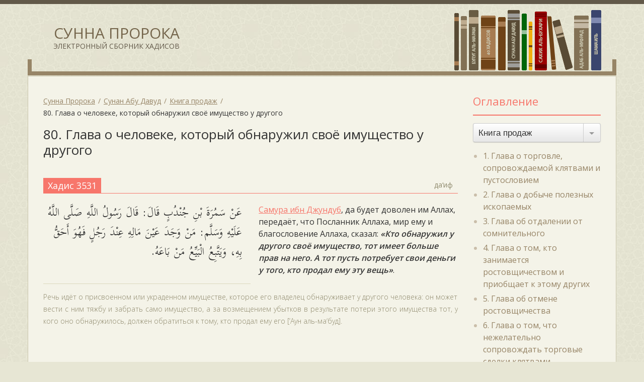

--- FILE ---
content_type: text/html; charset=UTF-8
request_url: https://sunna.e-minbar.com/sunan-abu-davud/kniga-13/glava-80/
body_size: 7149
content:
<!doctype html>
<html lang="ru" prefix="og: http://ogp.me/ns# article: http://ogp.me/ns/article#  profile: http://ogp.me/ns/profile# fb: http://ogp.me/ns/fb#">
	<head>
		<meta charset="utf-8">
		<meta http-equiv="X-UA-Compatible" content="IE=edge">
		<meta name="viewport" content="width=device-width, initial-scale=1">
	
		<meta name="google-site-verification" content="MVQ0a8p0df_u32M8758UoJlfXv4Cih3XUgRcdgndd4g" />
		<meta name="yandex-verification" content="40f26808a5546678" />
		
		<meta name='robots' content='index, follow, max-image-preview:large, max-snippet:-1, max-video-preview:-1' />
	<style>img:is([sizes="auto" i], [sizes^="auto," i]) { contain-intrinsic-size: 3000px 1500px }</style>
	
	
	<title>80. Глава о человеке, который обнаружил своё имущество у другого &#8211; 1 &#8211; Сунан Абу Давуд &#8211; Сунна Пророка</title>
	<link rel="canonical" href="https://sunna.e-minbar.com/sunan-abu-davud/kniga-13/glava-80/" />
	<meta property="og:locale" content="ru_RU" />
	<meta property="og:type" content="article" />
	<meta property="og:title" content="80. Глава о человеке, который обнаружил своё имущество у другого &#8211; 1 &#8211; Сунан Абу Давуд &#8211; Сунна Пророка" />
	<meta property="og:url" content="https://sunna.e-minbar.com/sunan-abu-davud/kniga-13/glava-80/" />
	<meta property="og:site_name" content="Сунна Пророка" />
	<meta name="twitter:card" content="summary_large_image" />
	
<style id='classic-theme-styles-inline-css' type='text/css'>
/*! This file is auto-generated */
.wp-block-button__link{color:#fff;background-color:#32373c;border-radius:9999px;box-shadow:none;text-decoration:none;padding:calc(.667em + 2px) calc(1.333em + 2px);font-size:1.125em}.wp-block-file__button{background:#32373c;color:#fff;text-decoration:none}
</style>
<script type="text/javascript" src="https://cdn.jsdelivr.net/jquery/3.1.1/jquery.min.js" id="jquery-js"></script>
		<script type="application/ld+json">{
			"@context":"http://schema.org"
		}
		</script>		
		<script>
	    WebFontConfig = {
			google: { families: [ 'Open+Sans:300,400,600:cyrillic', 'Scheherazade:400:arabic' ] },
			active: function() {
				sessionStorage.fonts = true;
			},
		};
		(function() {
			var wf = document.createElement('script');
			wf.src = ('https:' == document.location.protocol ? 'https' : 'http') +
			'://ajax.googleapis.com/ajax/libs/webfont/1/webfont.js';
			wf.type = 'text/javascript';
			wf.async = 'true';
			var s = document.getElementsByTagName('script')[0];
			s.parentNode.insertBefore(wf, s);
		})();
	    </script>
		
				<link rel="stylesheet" href="https://cdn.jsdelivr.net/jquery.formstyler/1.7.8/jquery.formstyler.css">
				
		<link rel="stylesheet" href="/sbornik/assets/css/style.css?151020211911">
		
		
		<link rel="pingback" href="https://sunna.e-minbar.com/xmlrpc.php">
	</head>
	<body class="archive">
		<div id="wrapper">
	
			<header id="header" itemscope="itemscope" itemtype="http://schema.org/WPHeader">
				<div class="container">
					<div class="site-title"><a href="https://sunna.e-minbar.com/" title="Сунна Пророка"><span  itemprop="headline">Сунна Пророка</span><span itemprop="description">Электронный сборник хадисов</span></a></div>
					<div class="books-line"><img src="https://sunna.e-minbar.com/sbornik/assets/img/books_line.png" width="292" alt="Books Self"></div>
					<div class="books-self"></div>
				</div>
			</header>
<div id="main">
	<div class="container">
		<div class="row">
			<div class="col-md-9">
				<section>
					<div class="page-header">
						<div class="breadcrumbs clearfix" typeof="BreadcrumbList" vocab="http://schema.org/">
					    	
<span property="itemListElement" typeof="ListItem"><a property="item" typeof="WebPage" title="Go to Сунна Пророка." href="https://sunna.e-minbar.com" class="home"><span property="name">Сунна Пророка</span></a><meta property="position" content="1"></span><span property="itemListElement" typeof="ListItem"><a property="item" typeof="WebPage" title="Go to Сунан Абу Давуд." href="https://sunna.e-minbar.com/sunan-abu-davud/" class="sunan-abu-davud-root post post-sunan-abu-davud"><span property="name">Сунан Абу Давуд</span></a><meta property="position" content="2"></span><span property="itemListElement" typeof="ListItem"><a property="item" typeof="WebPage" title="Go to the Книга продаж Categories archives." href="https://sunna.e-minbar.com/sunan-abu-davud/kniga-13/" class="taxonomy sunan-abu-davud_term"><span property="name">Книга продаж</span></a><meta property="position" content="3"></span><span property="itemListElement" typeof="ListItem"><span property="name">80. Глава о человеке, который обнаружил своё имущество у другого</span><meta property="position" content="4"></span>						</div>
						<h1 class="page-title">80. Глава о человеке, который обнаружил своё имущество у другого</h1>
						
											</div>
					
					<div class="page-content">
						
<article class="post-item">
	
	<div class="post-header">
		<h6 class="post-title">Хадис 3531</h6>
		
				<span class="post-grade">да‘иф</span>
			</div>
	
	<div class="post-main">
		<div class="post-content">
			<div class="clearfix"><div class="rtl">عَنْ سَمُرَةَ بْنِ جُنْدُبٍ قَالَ: قَالَ رَسُولُ اللَّهِ صَلَّى اللَّهُ عَلَيْهِ وَسَلَّم: مَنْ وَجَدَ عَيْنَ مَالِهِ عِنْدَ رَجُلٍ فَهُوَ أَحَقُّ بِهِ، وَيَتَّبِعُ الْبَيِّعُ مَنْ بَاعَهُ.</div>
<div class="ltr"><a class="tag-tooltip" title="Самура ибн Джундуб" href="/tag/samura-ibn-dzhundub">Самура ибн Джундуб</a>, да будет доволен им Аллах, передаёт, что Посланник Аллаха, мир ему и благословение Аллаха, сказал: <strong><em>«Кто обнаружил у другого своё имущество, тот имеет больше прав на него. А тот пусть потребует свои деньги у того, кто продал ему эту вещь»</em></strong>.</div>
</div>
		</div>
		
			</div>
		
		<div class="post-footer">
		<div class="post-footnote"><p>Речь идёт о присвоенном или украденном имуществе, которое его владелец обнаруживает у другого человека: он может вести с ним тяжбу и забрать само имущество, а за возмещением убытков в результате потери этого имущества тот, у кого оно обнаружилось, должен обратиться к тому, кто продал ему его [‘Аун аль-ма‘буд].</p>
</div>
	</div>
		
</article>
					</div>
				</section>
			</div>
			
			<div class="col-md-3">
				
<aside id="secondary" class="sidebar widget-area" itemscope="itemscope" itemtype="http://schema.org/WPSideBar">
	<nav id="terms" class="widget" data-spy="affix" data-offset-top="170" data-offset-bottom="120">
		<h3 class="widget-title">Оглавление</h3>
		
				
				
		<select name="terms-list" style="width:100%" onchange="javascript:location.href = this.value;">
						<option value="https://sunna.e-minbar.com/sunan-abu-davud/kniga-01/"  >Книга очищения</option>
						<option value="https://sunna.e-minbar.com/sunan-abu-davud/kniga-02/"  >Книга молитвы</option>
						<option value="https://sunna.e-minbar.com/sunan-abu-davud/kniga-03/"  >Книга закята</option>
						<option value="https://sunna.e-minbar.com/sunan-abu-davud/kniga-32/"  >Книга находок</option>
						<option value="https://sunna.e-minbar.com/sunan-abu-davud/kniga-04/"  >Книга хаджа</option>
						<option value="https://sunna.e-minbar.com/sunan-abu-davud/kniga-05/"  >Книга брака</option>
						<option value="https://sunna.e-minbar.com/sunan-abu-davud/kniga-06/"  >Книга развода</option>
						<option value="https://sunna.e-minbar.com/sunan-abu-davud/kniga-07/"  >Книга поста</option>
						<option value="https://sunna.e-minbar.com/sunan-abu-davud/kniga-08/"  >Книга жертвоприношений</option>
						<option value="https://sunna.e-minbar.com/sunan-abu-davud/kniga-33/"  >Книга охоты</option>
						<option value="https://sunna.e-minbar.com/sunan-abu-davud/kniga-34/"  >Книга завещаний</option>
						<option value="https://sunna.e-minbar.com/sunan-abu-davud/kniga-09/"  >Книга наследства</option>
						<option value="https://sunna.e-minbar.com/sunan-abu-davud/kniga-10/"  >Книга правления (имара), имущества, полученного без боя, и земельного налога</option>
						<option value="https://sunna.e-minbar.com/sunan-abu-davud/kniga-11/"  >Книга похорон</option>
						<option value="https://sunna.e-minbar.com/sunan-abu-davud/kniga-12/"  >Книга клятв и обетов</option>
						<option value="https://sunna.e-minbar.com/sunan-abu-davud/kniga-13/" selected="selected" >Книга продаж</option>
						<option value="https://sunna.e-minbar.com/sunan-abu-davud/kniga-14/"  >Книга судопроизводства</option>
						<option value="https://sunna.e-minbar.com/sunan-abu-davud/kniga-15/"  >Книга знаний</option>
						<option value="https://sunna.e-minbar.com/sunan-abu-davud/kniga-16/"  >Книга напитков</option>
						<option value="https://sunna.e-minbar.com/sunan-abu-davud/kniga-17/"  >Книга еды</option>
						<option value="https://sunna.e-minbar.com/sunan-abu-davud/kniga-18/"  >Книга врачевания</option>
						<option value="https://sunna.e-minbar.com/sunan-abu-davud/kniga-19/"  >Книга освобождения рабов</option>
						<option value="https://sunna.e-minbar.com/sunan-abu-davud/kniga-20/"  >Книга букв и чтений</option>
						<option value="https://sunna.e-minbar.com/sunan-abu-davud/kniga-21/"  >Книга бани</option>
						<option value="https://sunna.e-minbar.com/sunan-abu-davud/kniga-22/"  >Книга одежды</option>
						<option value="https://sunna.e-minbar.com/sunan-abu-davud/kniga-23/"  >Книга ухода за волосами</option>
						<option value="https://sunna.e-minbar.com/sunan-abu-davud/kniga-24/"  >Книга перстня</option>
						<option value="https://sunna.e-minbar.com/sunan-abu-davud/kniga-25/"  >Книга смут и битв</option>
						<option value="https://sunna.e-minbar.com/sunan-abu-davud/kniga-26/"  >Книга о Махди</option>
						<option value="https://sunna.e-minbar.com/sunan-abu-davud/kniga-27/"  >Книга сражений</option>
						<option value="https://sunna.e-minbar.com/sunan-abu-davud/kniga-28/"  >Книга наказаний</option>
						<option value="https://sunna.e-minbar.com/sunan-abu-davud/kniga-29/"  >Книга выкупа за пролитую кровь</option>
						<option value="https://sunna.e-minbar.com/sunan-abu-davud/kniga-30/"  >Книга сунны</option>
						<option value="https://sunna.e-minbar.com/sunan-abu-davud/kniga-31/"  >Книга благовоспитанности</option>
					</select>
		
				
				
				<ul class="terms-list">
		
						<li>
				<a href="https://sunna.e-minbar.com/sunan-abu-davud/kniga-13/glava-01/"  itemprop="url"><span itemprop="name">1. Глава о торговле, сопровождаемой клятвами и пустословием</span></a>
			</li>
						<li>
				<a href="https://sunna.e-minbar.com/sunan-abu-davud/kniga-13/glava-02/"  itemprop="url"><span itemprop="name">2. Глава о добыче полезных ископаемых</span></a>
			</li>
						<li>
				<a href="https://sunna.e-minbar.com/sunan-abu-davud/kniga-13/glava-03/"  itemprop="url"><span itemprop="name">3. Глава об отдалении от сомнительного</span></a>
			</li>
						<li>
				<a href="https://sunna.e-minbar.com/sunan-abu-davud/kniga-13/glava-04/"  itemprop="url"><span itemprop="name">4. Глава о том, кто занимается ростовщичеством и приобщает к этому других</span></a>
			</li>
						<li>
				<a href="https://sunna.e-minbar.com/sunan-abu-davud/kniga-13/glava-05/"  itemprop="url"><span itemprop="name">5. Глава об отмене ростовщичества</span></a>
			</li>
						<li>
				<a href="https://sunna.e-minbar.com/sunan-abu-davud/kniga-13/glava-06/"  itemprop="url"><span itemprop="name">6. Глава о том, что нежелательно сопровождать торговые сделки клятвами</span></a>
			</li>
						<li>
				<a href="https://sunna.e-minbar.com/sunan-abu-davud/kniga-13/glava-07/"  itemprop="url"><span itemprop="name">7. Глава о взвешивании чуть больше положенного и о взвешенивани за плату</span></a>
			</li>
						<li>
				<a href="https://sunna.e-minbar.com/sunan-abu-davud/kniga-13/glava-08/"  itemprop="url"><span itemprop="name">8. Глава о словах Пророка, мир ему и благословение Аллаха, «Мера — мера жителей Медины»</span></a>
			</li>
						<li>
				<a href="https://sunna.e-minbar.com/sunan-abu-davud/kniga-13/glava-09/"  itemprop="url"><span itemprop="name">9. Глава о серьёзном отношении к долгам</span></a>
			</li>
						<li>
				<a href="https://sunna.e-minbar.com/sunan-abu-davud/kniga-13/glava-10/"  itemprop="url"><span itemprop="name">10. Глава о затягивании с уплатой долга</span></a>
			</li>
						<li>
				<a href="https://sunna.e-minbar.com/sunan-abu-davud/kniga-13/glava-11/"  itemprop="url"><span itemprop="name">11. Глава о достойной уплате долга</span></a>
			</li>
						<li>
				<a href="https://sunna.e-minbar.com/sunan-abu-davud/kniga-13/glava-12/"  itemprop="url"><span itemprop="name">12. Глава об обмене</span></a>
			</li>
						<li>
				<a href="https://sunna.e-minbar.com/sunan-abu-davud/kniga-13/glava-13/"  itemprop="url"><span itemprop="name">13. Глава об украшении меча, продаваемом за дирхемы</span></a>
			</li>
						<li>
				<a href="https://sunna.e-minbar.com/sunan-abu-davud/kniga-13/glava-14/"  itemprop="url"><span itemprop="name">14. Глава о получении золота в обмен на серебро</span></a>
			</li>
						<li>
				<a href="https://sunna.e-minbar.com/sunan-abu-davud/kniga-13/glava-15/"  itemprop="url"><span itemprop="name">15. Глава об обмене животных друг на друга с отсрочкой</span></a>
			</li>
						<li>
				<a href="https://sunna.e-minbar.com/sunan-abu-davud/kniga-13/glava-16/"  itemprop="url"><span itemprop="name">16. Глава о разрешении [обменивать животных на животных]</span></a>
			</li>
						<li>
				<a href="https://sunna.e-minbar.com/sunan-abu-davud/kniga-13/glava-17/"  itemprop="url"><span itemprop="name">17. Глава об обмене с передачей из рук в руки</span></a>
			</li>
						<li>
				<a href="https://sunna.e-minbar.com/sunan-abu-davud/kniga-13/glava-18/"  itemprop="url"><span itemprop="name">18. Глава о продаже свежих фиников за сушёные</span></a>
			</li>
						<li>
				<a href="https://sunna.e-minbar.com/sunan-abu-davud/kniga-13/glava-19/"  itemprop="url"><span itemprop="name">19. Глава о продаже-музабана</span></a>
			</li>
						<li>
				<a href="https://sunna.e-minbar.com/sunan-abu-davud/kniga-13/glava-20/"  itemprop="url"><span itemprop="name">20. Глава о [разрешении] продавать несобранный урожай за собранный в ограниченном объёме (арайа)</span></a>
			</li>
						<li>
				<a href="https://sunna.e-minbar.com/sunan-abu-davud/kniga-13/glava-21/"  itemprop="url"><span itemprop="name">21. Глава о количестве фиников на пальмах, которое разрешено продавать за сушёные (арайа)</span></a>
			</li>
						<li>
				<a href="https://sunna.e-minbar.com/sunan-abu-davud/kniga-13/glava-22/"  itemprop="url"><span itemprop="name">22. Глава о разъяснении понятия «арайа»</span></a>
			</li>
						<li>
				<a href="https://sunna.e-minbar.com/sunan-abu-davud/kniga-13/glava-23/"  itemprop="url"><span itemprop="name">23. Глава о продаже плодов до того, как станет ясно, что они годны к употреблению</span></a>
			</li>
						<li>
				<a href="https://sunna.e-minbar.com/sunan-abu-davud/kniga-13/glava-24/"  itemprop="url"><span itemprop="name">24. Глава о продаже будущего урожая за несколько лет вперёд</span></a>
			</li>
						<li>
				<a href="https://sunna.e-minbar.com/sunan-abu-davud/kniga-13/glava-25/"  itemprop="url"><span itemprop="name">25. Глава о продаже-гарар</span></a>
			</li>
						<li>
				<a href="https://sunna.e-minbar.com/sunan-abu-davud/kniga-13/glava-26/"  itemprop="url"><span itemprop="name">26. Глава о вынужденной продаже</span></a>
			</li>
						<li>
				<a href="https://sunna.e-minbar.com/sunan-abu-davud/kniga-13/glava-27/"  itemprop="url"><span itemprop="name">27. Глава о партнёрстве</span></a>
			</li>
						<li>
				<a href="https://sunna.e-minbar.com/sunan-abu-davud/kniga-13/glava-28/"  itemprop="url"><span itemprop="name">28. Глава о деловом партнёре, поступающем наперекор велению</span></a>
			</li>
						<li>
				<a href="https://sunna.e-minbar.com/sunan-abu-davud/kniga-13/glava-29/"  itemprop="url"><span itemprop="name">29. Глава о человеке, который ведёт торговлю на деньги другого без его разрешения</span></a>
			</li>
						<li>
				<a href="https://sunna.e-minbar.com/sunan-abu-davud/kniga-13/glava-30/"  itemprop="url"><span itemprop="name">30. Глава о компаньонах без капитала</span></a>
			</li>
						<li>
				<a href="https://sunna.e-minbar.com/sunan-abu-davud/kniga-13/glava-31/"  itemprop="url"><span itemprop="name">31. Глава об издольщине (музара‘а)</span></a>
			</li>
						<li>
				<a href="https://sunna.e-minbar.com/sunan-abu-davud/kniga-13/glava-32/"  itemprop="url"><span itemprop="name">32. Глава о строгом предупреждении касательно издольщины</span></a>
			</li>
						<li>
				<a href="https://sunna.e-minbar.com/sunan-abu-davud/kniga-13/glava-33/"  itemprop="url"><span itemprop="name">33. Глава о том, кто засевает чужую землю без разрешения владельца</span></a>
			</li>
						<li>
				<a href="https://sunna.e-minbar.com/sunan-abu-davud/kniga-13/glava-34/"  itemprop="url"><span itemprop="name">34. Глава о возделывании земли в обмен на часть урожая (мухабара)</span></a>
			</li>
						<li>
				<a href="https://sunna.e-minbar.com/sunan-abu-davud/kniga-13/glava-35/"  itemprop="url"><span itemprop="name">35. Глава об обрабатывании земли в обмен на часть плодов (мусака)</span></a>
			</li>
						<li>
				<a href="https://sunna.e-minbar.com/sunan-abu-davud/kniga-13/glava-36/"  itemprop="url"><span itemprop="name">36. Глава о приблизительном определении количества плодов</span></a>
			</li>
						<li>
				<a href="https://sunna.e-minbar.com/sunan-abu-davud/kniga-13/glava-37/"  itemprop="url"><span itemprop="name">37. Глава о заработке учителя</span></a>
			</li>
						<li>
				<a href="https://sunna.e-minbar.com/sunan-abu-davud/kniga-13/glava-38/"  itemprop="url"><span itemprop="name">38. Глава о заработке лекаря</span></a>
			</li>
						<li>
				<a href="https://sunna.e-minbar.com/sunan-abu-davud/kniga-13/glava-39/"  itemprop="url"><span itemprop="name">39. Глава о заработке отворяющего кровь</span></a>
			</li>
						<li>
				<a href="https://sunna.e-minbar.com/sunan-abu-davud/kniga-13/glava-40/"  itemprop="url"><span itemprop="name">40. Глава о заработке рабынь</span></a>
			</li>
						<li>
				<a href="https://sunna.e-minbar.com/sunan-abu-davud/kniga-13/glava-41/"  itemprop="url"><span itemprop="name">41. Глава о заработке колдуна</span></a>
			</li>
						<li>
				<a href="https://sunna.e-minbar.com/sunan-abu-davud/kniga-13/glava-42/"  itemprop="url"><span itemprop="name">42. Глава о плате за использование самца животного для покрытия самок</span></a>
			</li>
						<li>
				<a href="https://sunna.e-minbar.com/sunan-abu-davud/kniga-13/glava-43/"  itemprop="url"><span itemprop="name">43. Глава о ювелире</span></a>
			</li>
						<li>
				<a href="https://sunna.e-minbar.com/sunan-abu-davud/kniga-13/glava-44/"  itemprop="url"><span itemprop="name">44. Глава о продаваемом рабе, у которого есть имущество</span></a>
			</li>
						<li>
				<a href="https://sunna.e-minbar.com/sunan-abu-davud/kniga-13/glava-45/"  itemprop="url"><span itemprop="name">45. Глава о встрече [перекупщиками] везущих товар</span></a>
			</li>
						<li>
				<a href="https://sunna.e-minbar.com/sunan-abu-davud/kniga-13/glava-46/"  itemprop="url"><span itemprop="name">46. Глава о взвинчивании цен (наджш)</span></a>
			</li>
						<li>
				<a href="https://sunna.e-minbar.com/sunan-abu-davud/kniga-13/glava-47/"  itemprop="url"><span itemprop="name">47. Глава о том, что оседлому запрещается продавать за бедуина</span></a>
			</li>
						<li>
				<a href="https://sunna.e-minbar.com/sunan-abu-davud/kniga-13/glava-48/"  itemprop="url"><span itemprop="name">48. Глава о том, кто купил долго не доенное животное и недоволен им</span></a>
			</li>
						<li>
				<a href="https://sunna.e-minbar.com/sunan-abu-davud/kniga-13/glava-49/"  itemprop="url"><span itemprop="name">49. Глава о запрете удерживать товар [с целью создать дефицит и повысить цены] (ихтикар)</span></a>
			</li>
						<li>
				<a href="https://sunna.e-minbar.com/sunan-abu-davud/kniga-13/glava-50/"  itemprop="url"><span itemprop="name">50. Глава о ломании дирхемов</span></a>
			</li>
						<li>
				<a href="https://sunna.e-minbar.com/sunan-abu-davud/kniga-13/glava-51/"  itemprop="url"><span itemprop="name">51. Глава об установлении цен</span></a>
			</li>
						<li>
				<a href="https://sunna.e-minbar.com/sunan-abu-davud/kniga-13/glava-52/"  itemprop="url"><span itemprop="name">52. Глава о запрете мошенничества</span></a>
			</li>
						<li>
				<a href="https://sunna.e-minbar.com/sunan-abu-davud/kniga-13/glava-53/"  itemprop="url"><span itemprop="name">53. Глава о [праве] выбора участников сделки</span></a>
			</li>
						<li>
				<a href="https://sunna.e-minbar.com/sunan-abu-davud/kniga-13/glava-54/"  itemprop="url"><span itemprop="name">54. Глава о достоинстве принятия назад проданного товара</span></a>
			</li>
						<li>
				<a href="https://sunna.e-minbar.com/sunan-abu-davud/kniga-13/glava-55/"  itemprop="url"><span itemprop="name">55. Глава о том, кто продал дважды, заключив только одну сделку о продаже</span></a>
			</li>
						<li>
				<a href="https://sunna.e-minbar.com/sunan-abu-davud/kniga-13/glava-56/"  itemprop="url"><span itemprop="name">56. Глава о запрете продажи-‘ина</span></a>
			</li>
						<li>
				<a href="https://sunna.e-minbar.com/sunan-abu-davud/kniga-13/glava-57/"  itemprop="url"><span itemprop="name">57. Глава о сделках с авансовым финансированием</span></a>
			</li>
						<li>
				<a href="https://sunna.e-minbar.com/sunan-abu-davud/kniga-13/glava-58/"  itemprop="url"><span itemprop="name">58. Глава о продаже определённых плодов с авансовым финансированием (салям)</span></a>
			</li>
						<li>
				<a href="https://sunna.e-minbar.com/sunan-abu-davud/kniga-13/glava-59/"  itemprop="url"><span itemprop="name">59. Глава о том, кто договорился о продаже с авансовым финансированием (салям), а потом изменил условия</span></a>
			</li>
						<li>
				<a href="https://sunna.e-minbar.com/sunan-abu-davud/kniga-13/glava-60/"  itemprop="url"><span itemprop="name">60. Глава о бедствии, погубившем плоды</span></a>
			</li>
						<li>
				<a href="https://sunna.e-minbar.com/sunan-abu-davud/kniga-13/glava-61/"  itemprop="url"><span itemprop="name">61. Глава об объяснении того, какое бедствие имеется в виду</span></a>
			</li>
						<li>
				<a href="https://sunna.e-minbar.com/sunan-abu-davud/kniga-13/glava-62/"  itemprop="url"><span itemprop="name">62. Глава об удерживании воды</span></a>
			</li>
						<li>
				<a href="https://sunna.e-minbar.com/sunan-abu-davud/kniga-13/glava-63/"  itemprop="url"><span itemprop="name">63. Глава о продаже лишней воды</span></a>
			</li>
						<li>
				<a href="https://sunna.e-minbar.com/sunan-abu-davud/kniga-13/glava-64/"  itemprop="url"><span itemprop="name">64. Глава о цене кошки</span></a>
			</li>
						<li>
				<a href="https://sunna.e-minbar.com/sunan-abu-davud/kniga-13/glava-65/"  itemprop="url"><span itemprop="name">65. Глава о цене собаки</span></a>
			</li>
						<li>
				<a href="https://sunna.e-minbar.com/sunan-abu-davud/kniga-13/glava-66/"  itemprop="url"><span itemprop="name">66. Глава о цене алкоголя и мертвечины</span></a>
			</li>
						<li>
				<a href="https://sunna.e-minbar.com/sunan-abu-davud/kniga-13/glava-67/"  itemprop="url"><span itemprop="name">67. Глава о продаже съестного до получения его полностью</span></a>
			</li>
						<li>
				<a href="https://sunna.e-minbar.com/sunan-abu-davud/kniga-13/glava-68/"  itemprop="url"><span itemprop="name">68. Глава о том, кто говорил при заключении торговой сделки: «Без обмана!»</span></a>
			</li>
						<li>
				<a href="https://sunna.e-minbar.com/sunan-abu-davud/kniga-13/glava-69/"  itemprop="url"><span itemprop="name">69. Глава о задатке</span></a>
			</li>
						<li>
				<a href="https://sunna.e-minbar.com/sunan-abu-davud/kniga-13/glava-70/"  itemprop="url"><span itemprop="name">70. Глава о человеке, который продаёт то, чего у него нет</span></a>
			</li>
						<li>
				<a href="https://sunna.e-minbar.com/sunan-abu-davud/kniga-13/glava-71/"  itemprop="url"><span itemprop="name">71. Глава об условиях, поставленных при продаже</span></a>
			</li>
						<li>
				<a href="https://sunna.e-minbar.com/sunan-abu-davud/kniga-13/glava-72/"  itemprop="url"><span itemprop="name">72. Глава о том, в течение какого срока купивший раба может заявить об обнаруженных недостатках</span></a>
			</li>
						<li>
				<a href="https://sunna.e-minbar.com/sunan-abu-davud/kniga-13/glava-73/"  itemprop="url"><span itemprop="name">73. Глава о том, кто купил раба и использовал его, а потом обнаружил в нём недостаток</span></a>
			</li>
						<li>
				<a href="https://sunna.e-minbar.com/sunan-abu-davud/kniga-13/glava-74/"  itemprop="url"><span itemprop="name">74. Глава о разногласиях между покупателем и продавцом, когда товар ещё существует</span></a>
			</li>
						<li>
				<a href="https://sunna.e-minbar.com/sunan-abu-davud/kniga-13/glava-75/"  itemprop="url"><span itemprop="name">75. Глава о преимущественном праве покупки (шуф‘а)</span></a>
			</li>
						<li>
				<a href="https://sunna.e-minbar.com/sunan-abu-davud/kniga-13/glava-76/"  itemprop="url"><span itemprop="name">76. Глава о том, кто лишился имущества, а потом другой обнаружил у него что-то из своего имущества</span></a>
			</li>
						<li>
				<a href="https://sunna.e-minbar.com/sunan-abu-davud/kniga-13/glava-77/"  itemprop="url"><span itemprop="name">77. Глава о том, кто выходил брошенное животное</span></a>
			</li>
						<li>
				<a href="https://sunna.e-minbar.com/sunan-abu-davud/kniga-13/glava-78/"  itemprop="url"><span itemprop="name">78. Глава о залоге</span></a>
			</li>
						<li>
				<a href="https://sunna.e-minbar.com/sunan-abu-davud/kniga-13/glava-79/"  itemprop="url"><span itemprop="name">79. Глава о человеке, который питается из имущества своих детей</span></a>
			</li>
						<li>
				<a href="https://sunna.e-minbar.com/sunan-abu-davud/kniga-13/glava-80/" class="active" itemprop="url"><span itemprop="name">80. Глава о человеке, который обнаружил своё имущество у другого</span></a>
			</li>
						<li>
				<a href="https://sunna.e-minbar.com/sunan-abu-davud/kniga-13/glava-81/"  itemprop="url"><span itemprop="name">81. Глава о том, у кого кто-то берёт причитающееся ему по праву без его ведома</span></a>
			</li>
						<li>
				<a href="https://sunna.e-minbar.com/sunan-abu-davud/kniga-13/glava-82/"  itemprop="url"><span itemprop="name">82. Глава о принятии подарков</span></a>
			</li>
						<li>
				<a href="https://sunna.e-minbar.com/sunan-abu-davud/kniga-13/glava-83/"  itemprop="url"><span itemprop="name">83. Глава о возвращении своего подарка</span></a>
			</li>
						<li>
				<a href="https://sunna.e-minbar.com/sunan-abu-davud/kniga-13/glava-84/"  itemprop="url"><span itemprop="name">84. Глава о подарке за услугу</span></a>
			</li>
						<li>
				<a href="https://sunna.e-minbar.com/sunan-abu-davud/kniga-13/glava-85/"  itemprop="url"><span itemprop="name">85. Глава о человеке, который предпочитает одних детей другим в том, что касается подарков</span></a>
			</li>
						<li>
				<a href="https://sunna.e-minbar.com/sunan-abu-davud/kniga-13/glava-86/"  itemprop="url"><span itemprop="name">86. Глава о женщине, которая отдаёт что-то без разрешения мужа</span></a>
			</li>
						<li>
				<a href="https://sunna.e-minbar.com/sunan-abu-davud/kniga-13/glava-87/"  itemprop="url"><span itemprop="name">87. Глава о подарке на срок жизни (‘умра)</span></a>
			</li>
						<li>
				<a href="https://sunna.e-minbar.com/sunan-abu-davud/kniga-13/glava-88/"  itemprop="url"><span itemprop="name">88. Глава о том, кто сказал [делая кому-то подарок на срок жизни]: «И его потомству»</span></a>
			</li>
						<li>
				<a href="https://sunna.e-minbar.com/sunan-abu-davud/kniga-13/glava-89/"  itemprop="url"><span itemprop="name">89. Глава о подарке на срок жизни дарителя или того, кому он был подарен (рукба)</span></a>
			</li>
						<li>
				<a href="https://sunna.e-minbar.com/sunan-abu-davud/kniga-13/glava-90/"  itemprop="url"><span itemprop="name">90. Глава о возмещении вещи, данной в бесплатное пользование</span></a>
			</li>
						<li>
				<a href="https://sunna.e-minbar.com/sunan-abu-davud/kniga-13/glava-91/"  itemprop="url"><span itemprop="name">91. Глава о том, кто испортил нечто подлежащее возмещению</span></a>
			</li>
						<li>
				<a href="https://sunna.e-minbar.com/sunan-abu-davud/kniga-13/glava-92/"  itemprop="url"><span itemprop="name">92. Глава о скотине, которая портит чужие посевы</span></a>
			</li>
					
		</ul>
			</section>
	
	</aside>
			</div>
		</div>
	</div>
</div>
		<footer id="footer" itemscope="itemscope" itemtype="http://schema.org/WPFooter">
			<div class="container">
				<small>&copy;<span itemprop="copyrightYear">2026</span> Сунна Пророка</small -->
			</div>
		</footer>
	</div>
		<script src="https://cdn.jsdelivr.net/jquery.formstyler/1.7.8/jquery.formstyler.min.js"></script>
	<script>
	$(function() {
		$('.sidebar select').styler({
	    	'selectSearch': true
    	});
	});
	</script>
		
		
	
	<script async src="https://www.googletagmanager.com/gtag/js?id=G-TQ4WK5TSYX"></script>
	<script>
		window.dataLayer = window.dataLayer || [];
		function gtag(){dataLayer.push(arguments);}
		gtag('js', new Date());
	
		gtag('config', 'G-TQ4WK5TSYX');
	</script>
	
	
	<script type="text/javascript" >
	   (function(m,e,t,r,i,k,a){m[i]=m[i]||function(){(m[i].a=m[i].a||[]).push(arguments)};
	   m[i].l=1*new Date();k=e.createElement(t),a=e.getElementsByTagName(t)[0],k.async=1,k.src=r,a.parentNode.insertBefore(k,a)})
	   (window, document, "script", "https://mc.yandex.ru/metrika/tag.js", "ym");
	
	   ym(85677426, "init", {
	        clickmap:true,
	        trackLinks:true,
	        accurateTrackBounce:true,
	        webvisor:true
	   });
	</script>
	<noscript><div><img src="https://mc.yandex.ru/watch/85677426" style="position:absolute; left:-9999px;" alt="" /></div></noscript>
		
<script defer src="https://static.cloudflareinsights.com/beacon.min.js/vcd15cbe7772f49c399c6a5babf22c1241717689176015" integrity="sha512-ZpsOmlRQV6y907TI0dKBHq9Md29nnaEIPlkf84rnaERnq6zvWvPUqr2ft8M1aS28oN72PdrCzSjY4U6VaAw1EQ==" data-cf-beacon='{"version":"2024.11.0","token":"8463e95258a04e898e1cd0b4981fcaba","r":1,"server_timing":{"name":{"cfCacheStatus":true,"cfEdge":true,"cfExtPri":true,"cfL4":true,"cfOrigin":true,"cfSpeedBrain":true},"location_startswith":null}}' crossorigin="anonymous"></script>
</body>
</html>
